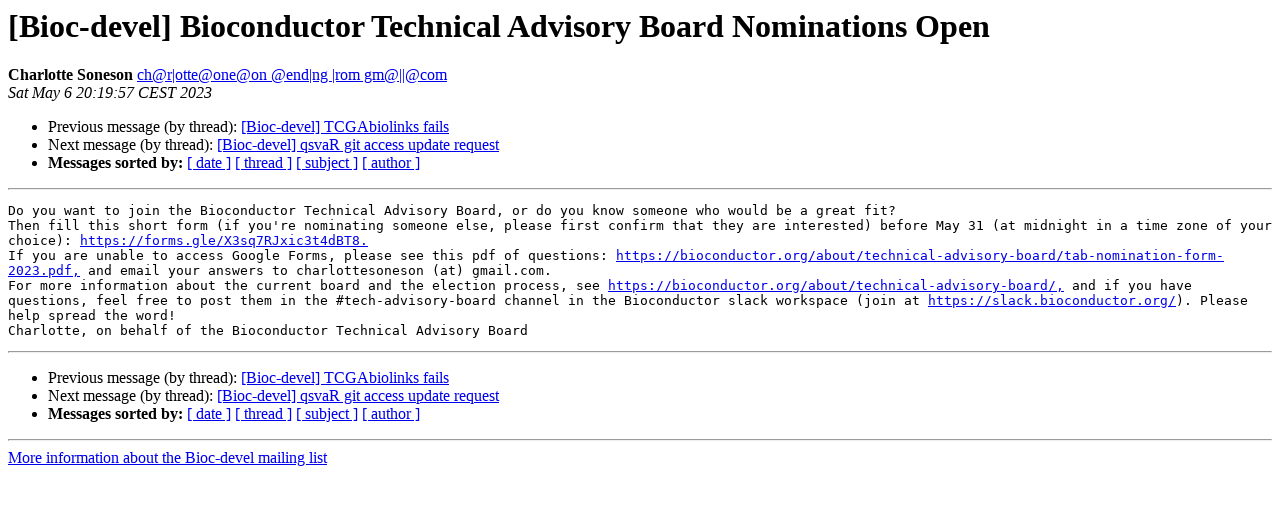

--- FILE ---
content_type: text/html; charset=UTF-8
request_url: https://stat.ethz.ch/pipermail/bioc-devel/2023-May/019684.html
body_size: 3703
content:
<!DOCTYPE HTML PUBLIC "-//W3C//DTD HTML 4.01 Transitional//EN">
<HTML>
 <HEAD>
   <TITLE> [Bioc-devel] Bioconductor Technical Advisory Board Nominations Open
   </TITLE>
   <LINK REL="Index" HREF="index.html" >
   <LINK REL="made" HREF="mailto:bioc-devel%40r-project.org?Subject=Re:%20Re%3A%20%5BBioc-devel%5D%20Bioconductor%20Technical%20Advisory%20Board%20Nominations%20Open&In-Reply-To=%3CD8197605-E2B3-4511-8D4A-51D1190ECBC5%40gmail.com%3E">
   <META NAME="robots" CONTENT="index,nofollow">
   <style type="text/css">
       pre {
           white-space: pre-wrap;       /* css-2.1, curent FF, Opera, Safari */
           }
   </style>
   <META http-equiv="Content-Type" content="text/html; charset=us-ascii">
   <LINK REL="Previous"  HREF="019679.html">
   <LINK REL="Next"  HREF="019685.html">
 </HEAD>
 <BODY BGCOLOR="#ffffff">
   <H1>[Bioc-devel] Bioconductor Technical Advisory Board Nominations Open</H1>
    <B>Charlotte Soneson</B> 
    <A HREF="mailto:bioc-devel%40r-project.org?Subject=Re:%20Re%3A%20%5BBioc-devel%5D%20Bioconductor%20Technical%20Advisory%20Board%20Nominations%20Open&In-Reply-To=%3CD8197605-E2B3-4511-8D4A-51D1190ECBC5%40gmail.com%3E"
       TITLE="[Bioc-devel] Bioconductor Technical Advisory Board Nominations Open">ch@r|otte@one@on @end|ng |rom gm@||@com
       </A><BR>
    <I>Sat May  6 20:19:57 CEST 2023</I>
    <P><UL>
        <LI>Previous message (by thread): <A HREF="019679.html">[Bioc-devel] TCGAbiolinks fails
</A></li>
        <LI>Next message (by thread): <A HREF="019685.html">[Bioc-devel] qsvaR git access update request
</A></li>
         <LI> <B>Messages sorted by:</B> 
              <a href="date.html#19684">[ date ]</a>
              <a href="thread.html#19684">[ thread ]</a>
              <a href="subject.html#19684">[ subject ]</a>
              <a href="author.html#19684">[ author ]</a>
         </LI>
       </UL>
    <HR>  
<!--beginarticle-->
<PRE>Do you want to join the Bioconductor Technical Advisory Board, or do you know someone who would be a great fit? 
Then fill this short form (if you're nominating someone else, please first confirm that they are interested) before May 31 (at midnight in a time zone of your choice): <A HREF="https://forms.gle/X3sq7RJxic3t4dBT8.">https://forms.gle/X3sq7RJxic3t4dBT8.</A>
If you are unable to access Google Forms, please see this pdf of questions: <A HREF="https://bioconductor.org/about/technical-advisory-board/tab-nomination-form-2023.pdf,">https://bioconductor.org/about/technical-advisory-board/tab-nomination-form-2023.pdf,</A> and email your answers to charlottesoneson (at) gmail.com. 
For more information about the current board and the election process, see <A HREF="https://bioconductor.org/about/technical-advisory-board/,">https://bioconductor.org/about/technical-advisory-board/,</A> and if you have questions, feel free to post them in the #tech-advisory-board channel in the Bioconductor slack workspace (join at <A HREF="https://slack.bioconductor.org/">https://slack.bioconductor.org/</A>). Please help spread the word!
Charlotte, on behalf of the Bioconductor Technical Advisory Board
</PRE>










<!--endarticle-->
    <HR>
    <P><UL>
        <!--threads-->
	<LI>Previous message (by thread): <A HREF="019679.html">[Bioc-devel] TCGAbiolinks fails
</A></li>
	<LI>Next message (by thread): <A HREF="019685.html">[Bioc-devel] qsvaR git access update request
</A></li>
         <LI> <B>Messages sorted by:</B> 
              <a href="date.html#19684">[ date ]</a>
              <a href="thread.html#19684">[ thread ]</a>
              <a href="subject.html#19684">[ subject ]</a>
              <a href="author.html#19684">[ author ]</a>
         </LI>
       </UL>

<hr>
<a href="https://stat.ethz.ch/mailman/listinfo/bioc-devel">More information about the Bioc-devel
mailing list</a><br>
</body></html>
